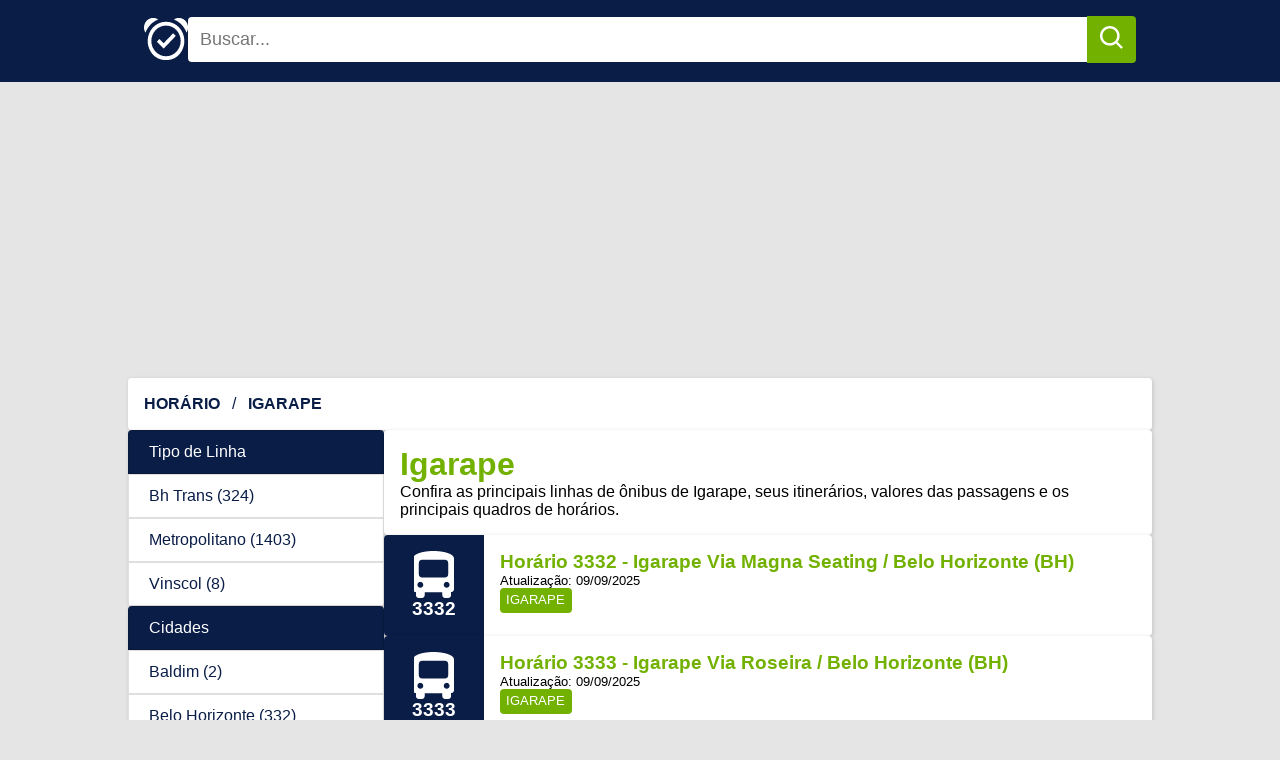

--- FILE ---
content_type: text/html
request_url: https://seuhorario.com.br/cidade/igarape/
body_size: 4680
content:

<!DOCTYPE html>
<html lang="en">
  <head>
    <title>

Linhas de Ônibus de Igarape - Seu Horário

</title>
    <meta name="description" content='

Confira as 17 linhas de ônibus de Igarape, seus itinerários, valores das passagens e os principais quadros de horários.

' />

    <meta charset="utf-8">
<meta name="viewport" content="width=device-width, initial-scale=1, shrink-to-fit=no">

<meta property="og:title" content="IGARAPE" />
<meta property="og:description" content="Horário de ônibus Belo Horizonte (BH) e cidades da região metropolitana de BH. Informações de itinerários, valor da passagem e as principais linhas da cidade." />
<meta property="og:type" content="website" />
<meta property="og:url" content="https://seuhorario.com.br/cidade/igarape/" />


<meta name="twitter:card" content="summary"/>
<meta name="twitter:title" content="IGARAPE"/>
<meta name="twitter:description" content="Horário de ônibus Belo Horizonte (BH) e cidades da região metropolitana de BH. Informações de itinerários, valor da passagem e as principais linhas da cidade."/>
<meta name="google-site-verification" content="lgBjeaCNoRvvw8Zk6VfRBtbI4ZrgU08phxO79F7bl80" />
<meta name="generator" content="Hugo 0.102.3" />

    
    

    <link rel="canonical" href="https://seuhorario.com.br/cidade/igarape/">
    
      <link rel="alternate" type="application/rss&#43;xml" href="https://seuhorario.com.br/cidade/igarape/index.xml">
    

    
    <link rel="preconnect" href="https://fonts.googleapis.com" />
    <link rel="preconnect" href="https://fonts.gstatic.com" crossorigin />
    
    <style rel="stylesheet">*,*:before,*:after{box-sizing:inherit}body,h1,h2,h3,h4,h5,h6,p,ol,ul{margin:0;padding:0;font-weight:400}img{max-width:100%;height:auto}p,span,img,h1,h2,h3,h4{margin:0}a{text-decoration:none;color:#72b100}a:hover{color:#82cb00}amp-user-notification.cookie-notification{position:absolute;display:block;padding:1rem;display:flex;align-items:center;justify-content:center;z-index:999;color:#72b100;background:#fff}@keyframes fadeIn{from{opacity:0}to{opacity:1}}amp-user-notification.amp-active{opacity:0;animation:fadeIn ease-in 1s 1 forwards}html{box-sizing:border-box;font-size:16px;font-family:montserrat,sans-serif;background-color:#e5e5e5}.container{margin:0 auto;width:calc(100% - 1em)}@media(min-width:768px){.container{max-width:1024px}}.column{display:flex;flex-direction:column;gap:1em}@media(min-width:768px){.main{flex-direction:row}.main aside{width:25%}.main article{width:75%}}.content{display:flex;flex-direction:column;gap:1em;padding:1em}.content li{display:inline-block;padding:0 20px}.mt-half{margin-top:.5em}@media(max-width:768px){.hide-sm{display:none}}.top-banner{display:inline-block;height:280px;max-height:280px;width:100%;margin:0 auto}.content-banner{display:inline-block;height:280px;max-height:280px;width:100%;margin:0 auto}.sidebar-banner{display:block}.title{color:#72b100;font-style:normal;font-weight:700;font-size:2em;margin:0}.card{overflow:hidden;box-shadow:1px 1px 4px rgba(0,0,0,.15);border-radius:4px;background-color:#fff}.hero{display:flex;flex-direction:column;align-items:flex-start;padding:1em;gap:1em;border-top:4px solid #72b100}.hero img{margin:0;max-width:100%}header{background-color:#0a1d47;width:100%;margin-bottom:1em}header nav{display:flex;flex-direction:row;justify-content:space-between;align-items:flex-start;gap:1em;padding:1em}header nav .logo{height:46px;width:46px}header nav .search{width:100%;display:flex;align-items:center}header nav .search input{width:100%;padding:.7em;line-height:1;border:none;outline:none;font-size:1.1em;border-radius:4px 0 0 4px}header nav .search button{padding:.6em .8em;margin-left:0;background:#72b100;color:#fff;font-size:1em;border-radius:0 4px 4px 0;border:none;cursor:pointer}header nav .search button img{width:25px}header nav .search button:hover{background:#82cb00}.bus-item{background-color:#fff;display:flex;flex-direction:row;align-items:stretch;text-decoration:none}.bus-item .bus-icon{min-width:100px;width:100px;padding:1em;background-color:#0a1d47;display:flex;flex-direction:column;align-items:center;color:#fff;gap:1em}.bus-item .bus-icon img{width:40px}.bus-item .bus-icon .bus-number{margin:0;font-size:1.2em;font-weight:700}.bus-item .description{color:#000;padding:1em;display:flex;flex-direction:column;flex-grow:1;align-items:flex-start;gap:4px}.bus-item .description .title{margin:0;font-size:1.2em}.bus-item .description .update{font-size:.8em}.bullet{display:inline-block;border-radius:4px;padding:.5em;font-size:1em;color:#fff;line-height:1}.bullet.bullet-primary{background-color:#72b100}.bullet.bullet-secondary{background-color:#0a1d47}.bullet.bullet-sm{font-size:.8em}.list{display:flex;flex-direction:column}.list .list-item{color:#0a1d47;display:block;padding:.75em 1.25em;border:1px solid rgba(0,0,0,.125)}.list .list-item:hover{background-color:rgba(10,29,71,.1)}.list .list-item.active{background-color:#0a1d47;color:#fff}.breadcrumbs{list-style:none;padding:0}.breadcrumbs li{list-style:none;padding:0;text-transform:uppercase;font-weight:700;line-height:20px}.breadcrumbs a{color:#0a1d47;display:inline-block;color:#0a1d47;text-decoration:none;height:20px}.breadcrumbs a:hover{color:#72b100}.breadcrumbs a:not(:last-child):after{content:'/';margin:0 .5em}.blog-pagination{display:flex;flex-direction:row;justify-content:space-between;align-items:center}.btn{display:inline-block;padding:.5em 1em;border-radius:4px;background-color:#0a1d47;color:#fff;text-decoration:none}.btn:hover{color:#fff;background-color:#72b100}.btn.disabled{pointer-events:none;cursor:not-allowed;background-color:#ccc}.footer{margin-top:1em;background-color:#0a1d47;color:#fff;padding:1em;text-align:center}</style>
    <link
      href="https://fonts.googleapis.com/css2?family=Montserrat:wght@400;700&display=optional"
      rel="stylesheet"
    />
    <!-- RSS 2.0 feed -->
    <link rel="alternate" type="application/rss+xml" href="https://seuhorario.com.br/cidade/igarape/index.xml" title="Seu Horário" />
    <script async src="https://pagead2.googlesyndication.com/pagead/js/adsbygoogle.js?client=ca-pub-0661921010225573" crossorigin="anonymous"></script>
  </head>

  <body>
    <header>
  <nav class="container">
    <a href="https://seuhorario.com.br/">
      
      <img class="logo" src="https://seuhorario.com.br/img/clock.svg" alt="Seu Horário de Ônibus" />
    </a>
      <form target="_top" action="https://buscar.seuhorario.com.br" method="GET" class="search">
        <input type="text" name="q" placeholder="Buscar..." />
        <button type="submit">
          
          <img class="search-icon" src="https://seuhorario.com.br/img/search.svg" alt="Icone de busca"/>
        </button>
      </form>
  </nav>
</header>



    
    <div class="container column">
      
      
<span class="top-banner">


  <ins class="adsbygoogle"
      style="display:block"
      
      data-ad-client="ca-pub-0661921010225573"
      data-ad-slot="6517896733"
      
      data-ad-format="rectangle,horizontal"
      data-full-width-responsive="rectangle,horizontal"
      
      ></ins>
  <script>
      (adsbygoogle = window.adsbygoogle || []).push({});
  </script>


</span>


      
<div class="card content">
  <ul class="breadcrumbs" itemscope itemtype="http://schema.org/BreadcrumbList">
    <a itemprop="itemListElement" itemscope itemtype="http://schema.org/ListItem" href="/">
      <li itemprop="item">
        <span itemprop="name">Horário</span>
      </li>
      <meta itemprop="position" content="1" />
    </a>
    <a itemprop="itemListElement" itemscope itemtype="http://schema.org/ListItem" href="https://seuhorario.com.br/cidade/igarape/">
      <li itemprop="item">
        <span itemprop="name">IGARAPE</span>
      </li>
      <meta itemprop="position" content="2" />
    </a>
  </ul>
</div>

      <section class="main column">
        <aside class="column">
  <div class="list card">
    <div class="list-item active">Tipo de Linha</div>
    
    <a class="list-item" href="/tags/bh-trans">Bh Trans (324)</a>
    
    <a class="list-item" href="/tags/metropolitano">Metropolitano (1403)</a>
    
    <a class="list-item" href="/tags/vinscol">Vinscol (8)</a>
    
  </div>
  
  <div class="hide-sm">
    <div class="list card">
      <div class="list-item active">Cidades</div>
      
      <a class="list-item" href="/cidade/baldim">Baldim (2)</a>
      
      <a class="list-item" href="/cidade/belo-horizonte">Belo Horizonte (332)</a>
      
      <a class="list-item" href="/cidade/betim">Betim (60)</a>
      
      <a class="list-item" href="/cidade/brumadinho">Brumadinho (9)</a>
      
      <a class="list-item" href="/cidade/caete">Caete (8)</a>
      
      <a class="list-item" href="/cidade/capim-branco">Capim Branco (6)</a>
      
      <a class="list-item" href="/cidade/confins">Confins (6)</a>
      
      <a class="list-item" href="/cidade/contagem">Contagem (91)</a>
      
      <a class="list-item" href="/cidade/esmeraldas">Esmeraldas (56)</a>
      
      <a class="list-item" href="/cidade/florestal">Florestal (3)</a>
      
      <a class="list-item" href="/cidade/ibirite">Ibirite (44)</a>
      
      <a class="list-item" href="/cidade/igarape">Igarape (17)</a>
      
      <a class="list-item" href="/cidade/itaguara">Itaguara (2)</a>
      
      <a class="list-item" href="/cidade/itatiaiu%C3%A7u">Itatiaiuçu (1)</a>
      
      <a class="list-item" href="/cidade/jaboticatubas">Jaboticatubas (4)</a>
      
      <a class="list-item" href="/cidade/juatuba">Juatuba (3)</a>
      
      <a class="list-item" href="/cidade/lagoa-santa">Lagoa Santa (6)</a>
      
      <a class="list-item" href="/cidade/mario-campos">Mario Campos (2)</a>
      
      <a class="list-item" href="/cidade/mateus-leme">Mateus Leme (5)</a>
      
      <a class="list-item" href="/cidade/matozinhos">Matozinhos (6)</a>
      
      <a class="list-item" href="/cidade/nova-lima">Nova Lima (19)</a>
      
      <a class="list-item" href="/cidade/nova-uni%C3%A3o">Nova União (2)</a>
      
      <a class="list-item" href="/cidade/pedro-leopoldo">Pedro Leopoldo (8)</a>
      
      <a class="list-item" href="/cidade/raposos">Raposos (4)</a>
      
      <a class="list-item" href="/cidade/ribeirao-das-neves">Ribeirao Das Neves (79)</a>
      
      <a class="list-item" href="/cidade/rio-acima">Rio Acima (2)</a>
      
      <a class="list-item" href="/cidade/rio-manso">Rio Manso (1)</a>
      
      <a class="list-item" href="/cidade/s.-joaquim-de-bicas">S. Joaquim De Bicas (11)</a>
      
      <a class="list-item" href="/cidade/sabara">Sabara (38)</a>
      
      <a class="list-item" href="/cidade/santa-luzia">Santa Luzia (60)</a>
      
      <a class="list-item" href="/cidade/sao-jose-da-lapa">Sao Jose Da Lapa (13)</a>
      
      <a class="list-item" href="/cidade/sarzedo">Sarzedo (16)</a>
      
      <a class="list-item" href="/cidade/taquara%C3%A7u-de-minas">Taquaraçu De Minas (1)</a>
      
      <a class="list-item" href="/cidade/vespasiano">Vespasiano (32)</a>
      
    </div>
    
<span class="sidebar-banner">


  <ins class="adsbygoogle"
      style="display:block"
      
      data-ad-client="ca-pub-0661921010225573"
      data-ad-slot="2818484894"
      
      data-ad-format="auto"
      data-full-width-responsive="auto"
      
      ></ins>
  <script>
      (adsbygoogle = window.adsbygoogle || []).push({});
  </script>


</span>


  </div>
  
</aside>

        <article class="column">
          
  <section class="content card">
    <h1 class="title">Igarape</h1>
    
    <p class="blog-post-meta">Confira as principais linhas de ônibus de Igarape, seus itinerários, valores das passagens e os principais quadros de horários.</p>
    
  </section>
  
  
  <a href="https://seuhorario.com.br/onibus/3332-igarape-via-magna-seating-belo-horizonte/">
  <div class="bus-item card">
      <div class="bus-icon">
        
        <img src="https://seuhorario.com.br/img/bus.svg" alt="Ícone de ônibus"/>
        <p class="bus-number">3332</p>
      </div>
      <div class="description">
        <span class="title">Horário 3332 - Igarape Via Magna Seating / Belo Horizonte (BH)</span>
        
        <p class="update">
          Atualização: <time datetime="2025-09-09T00:00:00Z">09/09/2025</time>
        </p>
        <span class="bullet bullet-primary bullet-sm">IGARAPE</span>
        
      </div>
  </div>
</a>

  
  <a href="https://seuhorario.com.br/onibus/3333-igarape-via-roseira-belo-horizonte/">
  <div class="bus-item card">
      <div class="bus-icon">
        
        <img src="https://seuhorario.com.br/img/bus.svg" alt="Ícone de ônibus"/>
        <p class="bus-number">3333</p>
      </div>
      <div class="description">
        <span class="title">Horário 3333 - Igarape Via Roseira / Belo Horizonte (BH)</span>
        
        <p class="update">
          Atualização: <time datetime="2025-09-09T00:00:00Z">09/09/2025</time>
        </p>
        <span class="bullet bullet-primary bullet-sm">IGARAPE</span>
        
      </div>
  </div>
</a>

  
  <a href="https://seuhorario.com.br/onibus/3334-pousada-del-rey-belo-horizonte/">
  <div class="bus-item card">
      <div class="bus-icon">
        
        <img src="https://seuhorario.com.br/img/bus.svg" alt="Ícone de ônibus"/>
        <p class="bus-number">3334</p>
      </div>
      <div class="description">
        <span class="title">Horário 3334 - Pousada Del Rey  /  Belo Horizonte (BH)</span>
        
        <p class="update">
          Atualização: <time datetime="2025-09-09T00:00:00Z">09/09/2025</time>
        </p>
        <span class="bullet bullet-primary bullet-sm">IGARAPE</span>
        
      </div>
  </div>
</a>

  
  <a href="https://seuhorario.com.br/onibus/3337-igarape-via-resplendor-belo-horizonte/">
  <div class="bus-item card">
      <div class="bus-icon">
        
        <img src="https://seuhorario.com.br/img/bus.svg" alt="Ícone de ônibus"/>
        <p class="bus-number">3337</p>
      </div>
      <div class="description">
        <span class="title">Horário 3337 - Igarape Via Resplendor / Belo Horizonte (BH)</span>
        
        <p class="update">
          Atualização: <time datetime="2025-09-09T00:00:00Z">09/09/2025</time>
        </p>
        <span class="bullet bullet-primary bullet-sm">IGARAPE</span>
        
      </div>
  </div>
</a>

  
  <a href="https://seuhorario.com.br/onibus/3338-igarape-via-magna-seating-estacao-eldorado/">
  <div class="bus-item card">
      <div class="bus-icon">
        
        <img src="https://seuhorario.com.br/img/bus.svg" alt="Ícone de ônibus"/>
        <p class="bus-number">3338</p>
      </div>
      <div class="description">
        <span class="title">Horário 3338 - Igarape Via Magna Seating / Estacao Eldorado</span>
        
        <p class="update">
          Atualização: <time datetime="2025-09-09T00:00:00Z">09/09/2025</time>
        </p>
        <span class="bullet bullet-primary bullet-sm">IGARAPE</span>
        
      </div>
  </div>
</a>

  
  <a href="https://seuhorario.com.br/onibus/3339-igarape-via-resplendor-via-magna-seating-estacao-eldorado/">
  <div class="bus-item card">
      <div class="bus-icon">
        
        <img src="https://seuhorario.com.br/img/bus.svg" alt="Ícone de ônibus"/>
        <p class="bus-number">3339</p>
      </div>
      <div class="description">
        <span class="title">Horário 3339 - Igarapé / Via Resplendor / Via Magna Seating / Estação Eldorado</span>
        
        <p class="update">
          Atualização: <time datetime="2025-09-09T00:00:00Z">09/09/2025</time>
        </p>
        <span class="bullet bullet-primary bullet-sm">IGARAPE</span>
        
      </div>
  </div>
</a>

  
  <a href="https://seuhorario.com.br/onibus/3343-igarape-via-br-381-estacao-eldorado/">
  <div class="bus-item card">
      <div class="bus-icon">
        
        <img src="https://seuhorario.com.br/img/bus.svg" alt="Ícone de ônibus"/>
        <p class="bus-number">3343</p>
      </div>
      <div class="description">
        <span class="title">Horário 3343 - Igarape Via Br 381 / Estacao Eldorado</span>
        
        <p class="update">
          Atualização: <time datetime="2025-09-09T00:00:00Z">09/09/2025</time>
        </p>
        <span class="bullet bullet-primary bullet-sm">IGARAPE</span>
        
      </div>
  </div>
</a>

  
  <a href="https://seuhorario.com.br/onibus/3344-igarape-via-roseira-estacao-eldorado/">
  <div class="bus-item card">
      <div class="bus-icon">
        
        <img src="https://seuhorario.com.br/img/bus.svg" alt="Ícone de ônibus"/>
        <p class="bus-number">3344</p>
      </div>
      <div class="description">
        <span class="title">Horário 3344 - Igarapé Via Roseira / Estação Eldorado</span>
        
        <p class="update">
          Atualização: <time datetime="2025-09-09T00:00:00Z">09/09/2025</time>
        </p>
        <span class="bullet bullet-primary bullet-sm">IGARAPE</span>
        
      </div>
  </div>
</a>

  
  <a href="https://seuhorario.com.br/onibus/3350-igarape-via-resplendor-via-magna-seating-betim/">
  <div class="bus-item card">
      <div class="bus-icon">
        
        <img src="https://seuhorario.com.br/img/bus.svg" alt="Ícone de ônibus"/>
        <p class="bus-number">3350</p>
      </div>
      <div class="description">
        <span class="title">Horário 3350 - Igarapé / Via Resplendor / Via Magna Seating / Betim</span>
        
        <p class="update">
          Atualização: <time datetime="2025-09-09T00:00:00Z">09/09/2025</time>
        </p>
        <span class="bullet bullet-primary bullet-sm">IGARAPE</span>
        
      </div>
  </div>
</a>

  
  <a href="https://seuhorario.com.br/onibus/3357-sao-francisco-betim-supermercado-mineiro/">
  <div class="bus-item card">
      <div class="bus-icon">
        
        <img src="https://seuhorario.com.br/img/bus.svg" alt="Ícone de ônibus"/>
        <p class="bus-number">3357</p>
      </div>
      <div class="description">
        <span class="title">Horário 3357 - São Francisco / Betim - Via Atendimento Supermercado Mineiro</span>
        
        <p class="update">
          Atualização: <time datetime="2025-09-09T00:00:00Z">09/09/2025</time>
        </p>
        <span class="bullet bullet-primary bullet-sm">IGARAPE</span>
        
      </div>
  </div>
</a>

  
  <a href="https://seuhorario.com.br/onibus/3340-casa-grande-via-s-joaquim-de-bicas-estacao-eldorado/">
  <div class="bus-item card">
      <div class="bus-icon">
        
        <img src="https://seuhorario.com.br/img/bus.svg" alt="Ícone de ônibus"/>
        <p class="bus-number">3340</p>
      </div>
      <div class="description">
        <span class="title">Horário 3340 - Casa Grande / Via S. Joaquim De Bicas / Estação Eldorado</span>
        
        <p class="update">
          Atualização: <time datetime="2024-02-22T00:00:00Z">22/02/2024</time>
        </p>
        <span class="bullet bullet-primary bullet-sm">IGARAPE</span>
        
      </div>
  </div>
</a>

  
  <a href="https://seuhorario.com.br/onibus/3345-igarape-via-roseira-betim-atend-supermercado-mineiro/">
  <div class="bus-item card">
      <div class="bus-icon">
        
        <img src="https://seuhorario.com.br/img/bus.svg" alt="Ícone de ônibus"/>
        <p class="bus-number">3345</p>
      </div>
      <div class="description">
        <span class="title">Horário 3345 - Igarapé Via Roseira / Betim / Atend. Supermercado Mineiro</span>
        
        <p class="update">
          Atualização: <time datetime="2023-01-10T00:00:00Z">10/01/2023</time>
        </p>
        <span class="bullet bullet-primary bullet-sm">IGARAPE</span>
        
      </div>
  </div>
</a>

  
  <a href="https://seuhorario.com.br/onibus/3351-igarape-betm/">
  <div class="bus-item card">
      <div class="bus-icon">
        
        <img src="https://seuhorario.com.br/img/bus.svg" alt="Ícone de ônibus"/>
        <p class="bus-number">3351</p>
      </div>
      <div class="description">
        <span class="title">Horário 3351 - Igarapé / Betm</span>
        
        <p class="update">
          Atualização: <time datetime="2022-07-10T00:00:00Z">10/07/2022</time>
        </p>
        <span class="bullet bullet-primary bullet-sm">IGARAPE</span>
        
      </div>
  </div>
</a>

  
  <a href="https://seuhorario.com.br/onibus/3358-igarape-bairro-panorame-eldorado/">
  <div class="bus-item card">
      <div class="bus-icon">
        
        <img src="https://seuhorario.com.br/img/bus.svg" alt="Ícone de ônibus"/>
        <p class="bus-number">3358</p>
      </div>
      <div class="description">
        <span class="title">Horário 3358 - Igarapé - Bairro Panorama / Estação Eldorado</span>
        
        <p class="update">
          Atualização: <time datetime="2022-07-10T00:00:00Z">10/07/2022</time>
        </p>
        <span class="bullet bullet-primary bullet-sm">IGARAPE</span>
        
      </div>
  </div>
</a>

  
  <a href="https://seuhorario.com.br/onibus/3976-cidade-nova-sao-joaquim-de-bicas/">
  <div class="bus-item card">
      <div class="bus-icon">
        
        <img src="https://seuhorario.com.br/img/bus.svg" alt="Ícone de ônibus"/>
        <p class="bus-number">3976</p>
      </div>
      <div class="description">
        <span class="title">Horário 3976 - Cidade Nova / São Joaquim De Bicas</span>
        
        <p class="update">
          Atualização: <time datetime="2022-04-11T00:00:00Z">11/04/2022</time>
        </p>
        <span class="bullet bullet-primary bullet-sm">IGARAPE</span>
        
      </div>
  </div>
</a>

  
  <a href="https://seuhorario.com.br/onibus/3977-novo-igarape-sao-joaquim-de-bicas/">
  <div class="bus-item card">
      <div class="bus-icon">
        
        <img src="https://seuhorario.com.br/img/bus.svg" alt="Ícone de ônibus"/>
        <p class="bus-number">3977</p>
      </div>
      <div class="description">
        <span class="title">Horário 3977 - Novo Igarapé / São Joaquim De Bicas</span>
        
        <p class="update">
          Atualização: <time datetime="2022-04-11T00:00:00Z">11/04/2022</time>
        </p>
        <span class="bullet bullet-primary bullet-sm">IGARAPE</span>
        
      </div>
  </div>
</a>

  
  <a href="https://seuhorario.com.br/onibus/3978-cidade-nova-sao-joaquim-de-bicas-via-nazare/">
  <div class="bus-item card">
      <div class="bus-icon">
        
        <img src="https://seuhorario.com.br/img/bus.svg" alt="Ícone de ônibus"/>
        <p class="bus-number">3978</p>
      </div>
      <div class="description">
        <span class="title">Horário 3978 - Cidade Nova / São Joaquim De Bicas Via Nazaré</span>
        
        <p class="update">
          Atualização: <time datetime="2022-04-11T00:00:00Z">11/04/2022</time>
        </p>
        <span class="bullet bullet-primary bullet-sm">IGARAPE</span>
        
      </div>
  </div>
</a>

  

        </article>
      </section>
    </div>
    

    <footer class="footer">
  <div class="text-center">
    <p>Desenvolvido por <a href="https://brito.com.br">Rodrigo Brito</a> © 2026</p>
    <p><a href="https://seuhorario.com.br/policy/">Política de Privacidade</a> | <a href="https://seuhorario.com.br/contato/">Contato</a></p>
  </div>
</footer>


    
    
<script type="application/javascript">
var doNotTrack = false;
if (!doNotTrack) {
	window.ga=window.ga||function(){(ga.q=ga.q||[]).push(arguments)};ga.l=+new Date;
	ga('create', 'UA-35546390-5', 'auto');
	
	ga('send', 'pageview');
}
</script>
<script async src='https://www.google-analytics.com/analytics.js'></script>

  <script defer src="https://static.cloudflareinsights.com/beacon.min.js/vcd15cbe7772f49c399c6a5babf22c1241717689176015" integrity="sha512-ZpsOmlRQV6y907TI0dKBHq9Md29nnaEIPlkf84rnaERnq6zvWvPUqr2ft8M1aS28oN72PdrCzSjY4U6VaAw1EQ==" data-cf-beacon='{"version":"2024.11.0","token":"7b2e726ec47d4da0b351241751c60dc5","r":1,"server_timing":{"name":{"cfCacheStatus":true,"cfEdge":true,"cfExtPri":true,"cfL4":true,"cfOrigin":true,"cfSpeedBrain":true},"location_startswith":null}}' crossorigin="anonymous"></script>
</body>
</html>


--- FILE ---
content_type: text/html; charset=utf-8
request_url: https://www.google.com/recaptcha/api2/aframe
body_size: 267
content:
<!DOCTYPE HTML><html><head><meta http-equiv="content-type" content="text/html; charset=UTF-8"></head><body><script nonce="tCdghHFdjV53VNsNQvMLzQ">/** Anti-fraud and anti-abuse applications only. See google.com/recaptcha */ try{var clients={'sodar':'https://pagead2.googlesyndication.com/pagead/sodar?'};window.addEventListener("message",function(a){try{if(a.source===window.parent){var b=JSON.parse(a.data);var c=clients[b['id']];if(c){var d=document.createElement('img');d.src=c+b['params']+'&rc='+(localStorage.getItem("rc::a")?sessionStorage.getItem("rc::b"):"");window.document.body.appendChild(d);sessionStorage.setItem("rc::e",parseInt(sessionStorage.getItem("rc::e")||0)+1);localStorage.setItem("rc::h",'1769508280960');}}}catch(b){}});window.parent.postMessage("_grecaptcha_ready", "*");}catch(b){}</script></body></html>

--- FILE ---
content_type: image/svg+xml
request_url: https://seuhorario.com.br/img/bus.svg
body_size: 97
content:
<svg width="40" height="47" viewBox="0 0 40 47" fill="none" xmlns="http://www.w3.org/2000/svg">
<path d="M19.5 0C30.9214 0 40 3.23125 40 7.34375V38.1875C40 39.8123 38.6913 41.125 37.0714 41.125V44.0625C37.0714 45.6873 35.7627 47 34.1429 47H31.2143C29.5944 47 28.2857 45.6873 28.2857 44.0625V41.125H10.7143V44.0625C10.7143 45.6873 9.40558 47 7.78571 47H4.85714C3.24002 47 1.92857 45.6873 1.92857 44.0625V41.125C0.311451 41.125 -1 39.8123 -1 38.1875V7.34375C-1 3.23125 8.07766 0 19.5 0ZM4.85714 23.5C4.85714 25.1248 6.16859 26.4375 7.78571 26.4375H31.2143C32.8342 26.4375 34.1429 25.1248 34.1429 23.5V11.75C34.1429 10.1252 32.8342 8.8125 31.2143 8.8125H7.78571C6.16859 8.8125 4.85714 10.1252 4.85714 11.75V23.5ZM6.32143 36.7188C7.93855 36.7188 9.25 35.4061 9.25 33.7812C9.25 32.1564 7.93855 30.8438 6.32143 30.8438C4.70431 30.8438 3.39286 32.1564 3.39286 33.7812C3.39286 35.4061 4.70431 36.7188 6.32143 36.7188ZM32.6786 36.7188C34.2984 36.7188 35.6071 35.4061 35.6071 33.7812C35.6071 32.1564 34.2984 30.8438 32.6786 30.8438C31.0587 30.8438 29.75 32.1564 29.75 33.7812C29.75 35.4061 31.0587 36.7188 32.6786 36.7188Z" fill="white"/>
</svg>
